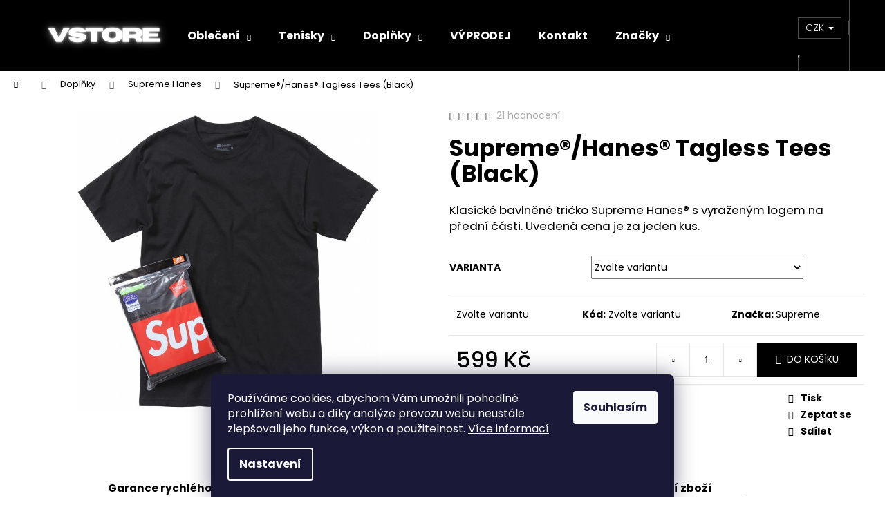

--- FILE ---
content_type: text/html; charset=utf-8
request_url: https://www.vstore.cz/supreme-hanes-tagless-tees--black/
body_size: 25509
content:
<!doctype html><html lang="cs" dir="ltr" class="header-background-dark external-fonts-loaded"><head><meta charset="utf-8" /><meta name="viewport" content="width=device-width,initial-scale=1" /><title>Supreme®/Hanes® Tagless Tees (Black) - VSTORE</title><link rel="preconnect" href="https://cdn.myshoptet.com" /><link rel="dns-prefetch" href="https://cdn.myshoptet.com" /><link rel="preload" href="https://cdn.myshoptet.com/prj/dist/master/cms/libs/jquery/jquery-1.11.3.min.js" as="script" /><link href="https://cdn.myshoptet.com/prj/dist/master/cms/templates/frontend_templates/shared/css/font-face/poppins.css" rel="stylesheet"><link href="https://cdn.myshoptet.com/prj/dist/master/shop/dist/font-shoptet-12.css.d637f40c301981789c16.css" rel="stylesheet"><script>
dataLayer = [];
dataLayer.push({'shoptet' : {
    "pageId": 712,
    "pageType": "productDetail",
    "currency": "CZK",
    "currencyInfo": {
        "decimalSeparator": ",",
        "exchangeRate": 1,
        "priceDecimalPlaces": 2,
        "symbol": "K\u010d",
        "symbolLeft": 0,
        "thousandSeparator": " "
    },
    "language": "cs",
    "projectId": 523895,
    "product": {
        "id": 133,
        "guid": "e3eed262-7cbe-11ed-95ac-ecf4bbd5fcf2",
        "hasVariants": true,
        "codes": [
            {
                "code": "133\/L"
            },
            {
                "code": "133\/M"
            },
            {
                "code": "133\/S"
            },
            {
                "code": "133\/XL"
            }
        ],
        "name": "Supreme\u00ae\/Hanes\u00ae Tagless Tees (Black)",
        "appendix": "",
        "weight": 0,
        "manufacturer": "Supreme",
        "manufacturerGuid": "1EF5334A54716B84A161DA0BA3DED3EE",
        "currentCategory": "Dopl\u0148ky | Supreme Hanes",
        "currentCategoryGuid": "399b0e81-1ed7-11ed-adb3-246e96436e9c",
        "defaultCategory": "Dopl\u0148ky | Supreme Hanes",
        "defaultCategoryGuid": "399b0e81-1ed7-11ed-adb3-246e96436e9c",
        "currency": "CZK",
        "priceWithVat": 599
    },
    "stocks": [
        {
            "id": "ext",
            "title": "Sklad",
            "isDeliveryPoint": 0,
            "visibleOnEshop": 1
        }
    ],
    "cartInfo": {
        "id": null,
        "freeShipping": false,
        "freeShippingFrom": 4999,
        "leftToFreeGift": {
            "formattedPrice": "0 K\u010d",
            "priceLeft": 0
        },
        "freeGift": false,
        "leftToFreeShipping": {
            "priceLeft": 4999,
            "dependOnRegion": 0,
            "formattedPrice": "4 999 K\u010d"
        },
        "discountCoupon": [],
        "getNoBillingShippingPrice": {
            "withoutVat": 0,
            "vat": 0,
            "withVat": 0
        },
        "cartItems": [],
        "taxMode": "ORDINARY"
    },
    "cart": [],
    "customer": {
        "priceRatio": 1,
        "priceListId": 1,
        "groupId": null,
        "registered": false,
        "mainAccount": false
    }
}});
dataLayer.push({'cookie_consent' : {
    "marketing": "denied",
    "analytics": "denied"
}});
document.addEventListener('DOMContentLoaded', function() {
    shoptet.consent.onAccept(function(agreements) {
        if (agreements.length == 0) {
            return;
        }
        dataLayer.push({
            'cookie_consent' : {
                'marketing' : (agreements.includes(shoptet.config.cookiesConsentOptPersonalisation)
                    ? 'granted' : 'denied'),
                'analytics': (agreements.includes(shoptet.config.cookiesConsentOptAnalytics)
                    ? 'granted' : 'denied')
            },
            'event': 'cookie_consent'
        });
    });
});
</script>
<meta property="og:type" content="website"><meta property="og:site_name" content="vstore.cz"><meta property="og:url" content="https://www.vstore.cz/supreme-hanes-tagless-tees--black/"><meta property="og:title" content="Supreme®/Hanes® Tagless Tees (Black) - VSTORE"><meta name="author" content="VSTORE"><meta name="web_author" content="Shoptet.cz"><meta name="dcterms.rightsHolder" content="www.vstore.cz"><meta name="robots" content="index,follow"><meta property="og:image" content="https://cdn.myshoptet.com/usr/www.vstore.cz/user/shop/big/133_202208253252632073fa4a129224283cf1f9ea10.jpg?639b90e1"><meta property="og:description" content="Supreme®/Hanes® Tagless Tees (Black). Klasické bavlněné tričko Supreme Hanes® s vyraženým logem na přední části. Uvedená cena je za jeden kus."><meta name="description" content="Supreme®/Hanes® Tagless Tees (Black). Klasické bavlněné tričko Supreme Hanes® s vyraženým logem na přední části. Uvedená cena je za jeden kus."><meta property="product:price:amount" content="599"><meta property="product:price:currency" content="CZK"><style>:root {--color-primary: #000000;--color-primary-h: 0;--color-primary-s: 0%;--color-primary-l: 0%;--color-primary-hover: #343434;--color-primary-hover-h: 0;--color-primary-hover-s: 0%;--color-primary-hover-l: 20%;--color-secondary: #000000;--color-secondary-h: 0;--color-secondary-s: 0%;--color-secondary-l: 0%;--color-secondary-hover: #343434;--color-secondary-hover-h: 0;--color-secondary-hover-s: 0%;--color-secondary-hover-l: 20%;--color-tertiary: #E2E2E2;--color-tertiary-h: 0;--color-tertiary-s: 0%;--color-tertiary-l: 89%;--color-tertiary-hover: #E2E2E2;--color-tertiary-hover-h: 0;--color-tertiary-hover-s: 0%;--color-tertiary-hover-l: 89%;--color-header-background: #000000;--template-font: "Poppins";--template-headings-font: "Poppins";--header-background-url: none;--cookies-notice-background: #1A1937;--cookies-notice-color: #F8FAFB;--cookies-notice-button-hover: #f5f5f5;--cookies-notice-link-hover: #27263f;--templates-update-management-preview-mode-content: "Náhled aktualizací šablony je aktivní pro váš prohlížeč."}</style>
    
    <link href="https://cdn.myshoptet.com/prj/dist/master/shop/dist/main-12.less.a712b24f4ee06168baf8.css" rel="stylesheet" />
                <link href="https://cdn.myshoptet.com/prj/dist/master/shop/dist/mobile-header-v1-12.less.b339935b08864b3ce9dc.css" rel="stylesheet" />
    
    <script>var shoptet = shoptet || {};</script>
    <script src="https://cdn.myshoptet.com/prj/dist/master/shop/dist/main-3g-header.js.05f199e7fd2450312de2.js"></script>
<!-- User include --><!-- service 1228(847) html code header -->
<link 
rel="stylesheet" 
href="https://cdn.myshoptet.com/usr/dmartini.myshoptet.com/user/documents/upload/dmartini/shop_rating/shop_rating.min.css?140"
data-author="Dominik Martini" 
data-author-web="dmartini.cz">
<!-- project html code header -->
<meta name="facebook-domain-verification" content="pc619xwk17at69q5h2d9k92nja7l6h" />
<!-- Tanganica pixel --><script>(function(w,d,s,l,i){w[l]=w[l]||[];w[l].push({'gtm.start':new Date().getTime(),event:'gtm.js'});var f=d.getElementsByTagName(s)[0],j=d.createElement(s),dl=l!='dataLayer'?'&l='+l:'';j.async=true;j.src='https://www.googletagmanager.com/gtm.js?id='+i+dl;f.parentNode.insertBefore(j,f);})(window,document,'script','dataLayer','GTM-TRS5RSN');</script><!-- End Tanganica pixel -->
<meta name="google-site-verification" content="bkQ_gO3WXPmB1f9g-UZ1KFsHd6jUZE4GelBX9b4JIxw" />
<!-- InteliMail tracking codes -->
<script>(function(w,d,s,l,i){w[l]=w[l]||[];w[l].push({'gtm.start':
new Date().getTime(),event:'gtm.js'});var f=d.getElementsByTagName(s)[0],
j=d.createElement(s),dl=l!='dataLayer'?'&l='+l:'';j.async=true;j.src=
'https://www.googletagmanager.com/gtm.js?id='+i+dl;f.parentNode.insertBefore(j,f);
})(window,document,'script','dataLayer','GTM-W75ZMZSH');</script>
<!-- End InteliMail tracking codes -->
<!-- Google tag (gtag.js) -->
<script async src="https://www.googletagmanager.com/gtag/js?id=AW-11328260941">
</script>
<script>
  window.dataLayer = window.dataLayer || [];
  function gtag(){dataLayer.push(arguments);}
  gtag('js', new Date());

  gtag('config', 'AW-11328260941');
</script>
<!-- Event snippet for Nákup conversion page -->
<script>
  gtag('event', 'conversion', {
      'send_to': 'AW-11328260941/_UMYCN-X5KoZEM2W3pkq',
      'transaction_id': ''
  });
</script>
<meta name="google-site-verification" content="-URVc-Go87XjqwBz62SfmBLdUQCnoPyFV9b15UyIbiQ" />
<!-- /User include --><link rel="shortcut icon" href="/favicon.ico" type="image/x-icon" /><link rel="canonical" href="https://www.vstore.cz/supreme-hanes-tagless-tees--black/" />    <script>
        var _hwq = _hwq || [];
        _hwq.push(['setKey', 'E66DA23AA623D7E2C48A39BD601B3251']);
        _hwq.push(['setTopPos', '0']);
        _hwq.push(['showWidget', '21']);
        (function() {
            var ho = document.createElement('script');
            ho.src = 'https://cz.im9.cz/direct/i/gjs.php?n=wdgt&sak=E66DA23AA623D7E2C48A39BD601B3251';
            var s = document.getElementsByTagName('script')[0]; s.parentNode.insertBefore(ho, s);
        })();
    </script>
    <!-- Global site tag (gtag.js) - Google Analytics -->
    <script async src="https://www.googletagmanager.com/gtag/js?id=G-1TELETVGKZ"></script>
    <script>
        
        window.dataLayer = window.dataLayer || [];
        function gtag(){dataLayer.push(arguments);}
        

                    console.debug('default consent data');

            gtag('consent', 'default', {"ad_storage":"denied","analytics_storage":"denied","ad_user_data":"denied","ad_personalization":"denied","wait_for_update":500});
            dataLayer.push({
                'event': 'default_consent'
            });
        
        gtag('js', new Date());

        
                gtag('config', 'G-1TELETVGKZ', {"groups":"GA4","send_page_view":false,"content_group":"productDetail","currency":"CZK","page_language":"cs"});
        
        
        
        
        
        
                    gtag('event', 'page_view', {"send_to":"GA4","page_language":"cs","content_group":"productDetail","currency":"CZK"});
        
                gtag('set', 'currency', 'CZK');

        gtag('event', 'view_item', {
            "send_to": "UA",
            "items": [
                {
                    "id": "133\/L",
                    "name": "Supreme\u00ae\/Hanes\u00ae Tagless Tees (Black)",
                    "category": "Dopl\u0148ky \/ Supreme Hanes",
                                        "brand": "Supreme",
                                                            "variant": "Velikost: L",
                                        "price": 599
                }
            ]
        });
        
        
        
        
        
                    gtag('event', 'view_item', {"send_to":"GA4","page_language":"cs","content_group":"productDetail","value":495.04000000000002,"currency":"CZK","items":[{"item_id":"133\/L","item_name":"Supreme\u00ae\/Hanes\u00ae Tagless Tees (Black)","item_brand":"Supreme","item_category":"Dopl\u0148ky","item_category2":"Supreme Hanes","item_variant":"133\/L~Velikost: L","price":495.04000000000002,"quantity":1,"index":0}]});
        
        
        
        
        
        
        
        document.addEventListener('DOMContentLoaded', function() {
            if (typeof shoptet.tracking !== 'undefined') {
                for (var id in shoptet.tracking.bannersList) {
                    gtag('event', 'view_promotion', {
                        "send_to": "UA",
                        "promotions": [
                            {
                                "id": shoptet.tracking.bannersList[id].id,
                                "name": shoptet.tracking.bannersList[id].name,
                                "position": shoptet.tracking.bannersList[id].position
                            }
                        ]
                    });
                }
            }

            shoptet.consent.onAccept(function(agreements) {
                if (agreements.length !== 0) {
                    console.debug('gtag consent accept');
                    var gtagConsentPayload =  {
                        'ad_storage': agreements.includes(shoptet.config.cookiesConsentOptPersonalisation)
                            ? 'granted' : 'denied',
                        'analytics_storage': agreements.includes(shoptet.config.cookiesConsentOptAnalytics)
                            ? 'granted' : 'denied',
                                                                                                'ad_user_data': agreements.includes(shoptet.config.cookiesConsentOptPersonalisation)
                            ? 'granted' : 'denied',
                        'ad_personalization': agreements.includes(shoptet.config.cookiesConsentOptPersonalisation)
                            ? 'granted' : 'denied',
                        };
                    console.debug('update consent data', gtagConsentPayload);
                    gtag('consent', 'update', gtagConsentPayload);
                    dataLayer.push(
                        { 'event': 'update_consent' }
                    );
                }
            });
        });
    </script>
<script>
    (function(t, r, a, c, k, i, n, g) { t['ROIDataObject'] = k;
    t[k]=t[k]||function(){ (t[k].q=t[k].q||[]).push(arguments) },t[k].c=i;n=r.createElement(a),
    g=r.getElementsByTagName(a)[0];n.async=1;n.src=c;g.parentNode.insertBefore(n,g)
    })(window, document, 'script', '//www.heureka.cz/ocm/sdk.js?source=shoptet&version=2&page=product_detail', 'heureka', 'cz');

    heureka('set_user_consent', 0);
</script>
</head><body class="desktop id-712 in-supreme-hanes template-12 type-product type-detail one-column-body columns-mobile-2 columns-4 ums_forms_redesign--off ums_a11y_category_page--on ums_discussion_rating_forms--off ums_flags_display_unification--on ums_a11y_login--on mobile-header-version-1"><noscript>
    <style>
        #header {
            padding-top: 0;
            position: relative !important;
            top: 0;
        }
        .header-navigation {
            position: relative !important;
        }
        .overall-wrapper {
            margin: 0 !important;
        }
        body:not(.ready) {
            visibility: visible !important;
        }
    </style>
    <div class="no-javascript">
        <div class="no-javascript__title">Musíte změnit nastavení vašeho prohlížeče</div>
        <div class="no-javascript__text">Podívejte se na: <a href="https://www.google.com/support/bin/answer.py?answer=23852">Jak povolit JavaScript ve vašem prohlížeči</a>.</div>
        <div class="no-javascript__text">Pokud používáte software na blokování reklam, může být nutné povolit JavaScript z této stránky.</div>
        <div class="no-javascript__text">Děkujeme.</div>
    </div>
</noscript>

        <div id="fb-root"></div>
        <script>
            window.fbAsyncInit = function() {
                FB.init({
//                    appId            : 'your-app-id',
                    autoLogAppEvents : true,
                    xfbml            : true,
                    version          : 'v19.0'
                });
            };
        </script>
        <script async defer crossorigin="anonymous" src="https://connect.facebook.net/cs_CZ/sdk.js"></script>    <div class="siteCookies siteCookies--bottom siteCookies--dark js-siteCookies" role="dialog" data-testid="cookiesPopup" data-nosnippet>
        <div class="siteCookies__form">
            <div class="siteCookies__content">
                <div class="siteCookies__text">
                    Používáme cookies, abychom Vám umožnili pohodlné prohlížení webu a díky analýze provozu webu neustále zlepšovali jeho funkce, výkon a použitelnost. <a href="/podminky-ochrany-osobnich-udaju/" target="_blank" rel="noopener noreferrer">Více informací</a>
                </div>
                <p class="siteCookies__links">
                    <button class="siteCookies__link js-cookies-settings" aria-label="Nastavení cookies" data-testid="cookiesSettings">Nastavení</button>
                </p>
            </div>
            <div class="siteCookies__buttonWrap">
                                <button class="siteCookies__button js-cookiesConsentSubmit" value="all" aria-label="Přijmout cookies" data-testid="buttonCookiesAccept">Souhlasím</button>
            </div>
        </div>
        <script>
            document.addEventListener("DOMContentLoaded", () => {
                const siteCookies = document.querySelector('.js-siteCookies');
                document.addEventListener("scroll", shoptet.common.throttle(() => {
                    const st = document.documentElement.scrollTop;
                    if (st > 1) {
                        siteCookies.classList.add('siteCookies--scrolled');
                    } else {
                        siteCookies.classList.remove('siteCookies--scrolled');
                    }
                }, 100));
            });
        </script>
    </div>
<a href="#content" class="skip-link sr-only">Přejít na obsah</a><div class="overall-wrapper">
    <div class="user-action">
                        <dialog id="login" class="dialog dialog--modal dialog--fullscreen js-dialog--modal" aria-labelledby="loginHeading">
        <div class="dialog__close dialog__close--arrow">
                        <button type="button" class="btn toggle-window-arr" data-dialog-close data-testid="backToShop">Zpět <span>do obchodu</span></button>
            </div>
        <div class="dialog__wrapper">
            <div class="dialog__content dialog__content--form">
                <div class="dialog__header">
                    <h2 id="loginHeading" class="dialog__heading dialog__heading--login">Přihlášení k vašemu účtu</h2>
                </div>
                <div id="customerLogin" class="dialog__body">
                    <form action="/action/Customer/Login/" method="post" id="formLoginIncluded" class="csrf-enabled formLogin" data-testid="formLogin"><input type="hidden" name="referer" value="" /><div class="form-group"><div class="input-wrapper email js-validated-element-wrapper no-label"><input type="email" name="email" class="form-control" autofocus placeholder="E-mailová adresa (např. jan@novak.cz)" data-testid="inputEmail" autocomplete="email" required /></div></div><div class="form-group"><div class="input-wrapper password js-validated-element-wrapper no-label"><input type="password" name="password" class="form-control" placeholder="Heslo" data-testid="inputPassword" autocomplete="current-password" required /><span class="no-display">Nemůžete vyplnit toto pole</span><input type="text" name="surname" value="" class="no-display" /></div></div><div class="form-group"><div class="login-wrapper"><button type="submit" class="btn btn-secondary btn-text btn-login" data-testid="buttonSubmit">Přihlásit se</button><div class="password-helper"><a href="/registrace/" data-testid="signup" rel="nofollow">Nová registrace</a><a href="/klient/zapomenute-heslo/" rel="nofollow">Zapomenuté heslo</a></div></div></div></form>
                </div>
            </div>
        </div>
    </dialog>
            </div>
<header id="header"><div class="container navigation-wrapper"><div class="site-name"><a href="/" data-testid="linkWebsiteLogo"><img src="https://cdn.myshoptet.com/usr/www.vstore.cz/user/logos/logo_svitici-1.png" alt="VSTORE" fetchpriority="low" /></a></div><nav id="navigation" aria-label="Hlavní menu" data-collapsible="true"><div class="navigation-in menu"><ul class="menu-level-1" role="menubar" data-testid="headerMenuItems"><li class="menu-item-673 ext" role="none"><a href="/obleceni/" data-testid="headerMenuItem" role="menuitem" aria-haspopup="true" aria-expanded="false"><b>Oblečení</b><span class="submenu-arrow"></span></a><ul class="menu-level-2" aria-label="Oblečení" tabindex="-1" role="menu"><li class="menu-item-772" role="none"><a href="/supreme/" data-image="https://cdn.myshoptet.com/usr/www.vstore.cz/user/categories/thumb/kategorie_supreme_logo_kreslic___pl__tno_1-2.png" data-testid="headerMenuItem" role="menuitem"><span>Supreme</span></a>
                        </li><li class="menu-item-775" role="none"><a href="/trapstar/" data-image="https://cdn.myshoptet.com/usr/www.vstore.cz/user/categories/thumb/set-in-ironwood-m-2.png" data-testid="headerMenuItem" role="menuitem"><span>Trapstar</span></a>
                        </li><li class="menu-item-778" role="none"><a href="/palace-skateboards/" data-image="https://cdn.myshoptet.com/usr/www.vstore.cz/user/categories/thumb/kategorie_palace_kreslic___pl__tno_1-2.png" data-testid="headerMenuItem" role="menuitem"><span>Palace Skateboards</span></a>
                        </li><li class="menu-item-784" role="none"><a href="/stussy/" data-image="https://cdn.myshoptet.com/usr/www.vstore.cz/user/categories/thumb/kategorie_stussy-2.png" data-testid="headerMenuItem" role="menuitem"><span>Stüssy</span></a>
                        </li><li class="menu-item-802" role="none"><a href="/pleasures/" data-image="https://cdn.myshoptet.com/usr/www.vstore.cz/user/categories/thumb/kategorie_pleasures_kreslic___pl__tno_1-2.png" data-testid="headerMenuItem" role="menuitem"><span>Pleasures</span></a>
                        </li></ul></li>
<li class="menu-item-1051 ext" role="none"><a href="/tenisky/" data-testid="headerMenuItem" role="menuitem" aria-haspopup="true" aria-expanded="false"><b>Tenisky</b><span class="submenu-arrow"></span></a><ul class="menu-level-2" aria-label="Tenisky" tabindex="-1" role="menu"><li class="menu-item-1084" role="none"><a href="/air-jordan/" data-image="https://cdn.myshoptet.com/usr/www.vstore.cz/user/categories/thumb/snkr_gllr_miniatury-05.png" data-testid="headerMenuItem" role="menuitem"><span>Air Jordan</span></a>
                        </li><li class="menu-item-1078" role="none"><a href="/nike-2/" data-image="https://cdn.myshoptet.com/usr/www.vstore.cz/user/categories/thumb/snkr_gllr_miniatury-08.png" data-testid="headerMenuItem" role="menuitem"><span>Nike</span></a>
                        </li><li class="menu-item-1096" role="none"><a href="/jine-znacky/" data-image="https://cdn.myshoptet.com/usr/www.vstore.cz/user/categories/thumb/kategorie_dals__i___znac__ky-18.png" data-testid="headerMenuItem" role="menuitem"><span>Jiné značky</span></a>
                        </li></ul></li>
<li class="menu-item-674 ext" role="none"><a href="/doplnky/" data-testid="headerMenuItem" role="menuitem" aria-haspopup="true" aria-expanded="false"><b>Doplňky</b><span class="submenu-arrow"></span></a><ul class="menu-level-2" aria-label="Doplňky" tabindex="-1" role="menu"><li class="menu-item-712 active" role="none"><a href="/supreme-hanes/" data-image="https://cdn.myshoptet.com/usr/www.vstore.cz/user/categories/thumb/20220825250f6c3f5f85464fbaa19683f25fe9be_sqr.jpg" data-testid="headerMenuItem" role="menuitem"><span>Supreme Hanes</span></a>
                        </li><li class="menu-item-715" role="none"><a href="/supreme-batohy-a-tasky/" data-image="https://cdn.myshoptet.com/usr/www.vstore.cz/user/categories/thumb/8a04f8e0cd514813a1a6f4c3b601abb0_sqr.jpg" data-testid="headerMenuItem" role="menuitem"><span>Batohy a tašky</span></a>
                        </li><li class="menu-item-733" role="none"><a href="/doplnky-ostatni/" data-image="https://cdn.myshoptet.com/usr/www.vstore.cz/user/categories/thumb/202208253b7921639f9a41248d1ec46244c1a618_sqr.jpg" data-testid="headerMenuItem" role="menuitem"><span>Ostatní</span></a>
                        </li><li class="menu-item-834" role="none"><a href="/stussy-trenky-2/" data-image="https://cdn.myshoptet.com/usr/www.vstore.cz/user/categories/thumb/ba336a6c-5bd0-4a25-8030-c45be1dcd218.png" data-testid="headerMenuItem" role="menuitem"><span>Stüssy trenky</span></a>
                        </li><li class="menu-item-891" role="none"><a href="/stussy-ponozky/" data-image="https://cdn.myshoptet.com/usr/www.vstore.cz/user/categories/thumb/29a39fa9-5577-4ea8-81e3-8af10054706e.png" data-testid="headerMenuItem" role="menuitem"><span>Stüssy ponožky</span></a>
                        </li></ul></li>
<li class="menu-item-1140" role="none"><a href="/vyprodej/" data-testid="headerMenuItem" role="menuitem" aria-expanded="false"><b>VÝPRODEJ</b></a></li>
<li class="menu-item-29" role="none"><a href="/kontakt/" data-testid="headerMenuItem" role="menuitem" aria-expanded="false"><b>Kontakt</b></a></li>
<li class="ext" id="nav-manufacturers" role="none"><a href="https://www.vstore.cz/znacka/" data-testid="brandsText" role="menuitem"><b>Značky</b><span class="submenu-arrow"></span></a><ul class="menu-level-2" role="menu"><li role="none"><a href="/znacka/palace/" data-testid="brandName" role="menuitem"><span>Palace Skateboards</span></a></li><li role="none"><a href="/znacka/pleasures/" data-testid="brandName" role="menuitem"><span>Pleasures</span></a></li><li role="none"><a href="/znacka/stussy/" data-testid="brandName" role="menuitem"><span>Stüssy</span></a></li><li role="none"><a href="/znacka/supreme/" data-testid="brandName" role="menuitem"><span>Supreme</span></a></li><li role="none"><a href="/znacka/trapstar/" data-testid="brandName" role="menuitem"><span>Trapstar</span></a></li></ul>
</li></ul>
    <ul class="navigationActions" role="menu">
                    <li class="ext" role="none">
                <a href="#">
                                            <span>
                            <span>Měna</span>
                            <span>(CZK)</span>
                        </span>
                                        <span class="submenu-arrow"></span>
                </a>
                <ul class="navigationActions__submenu menu-level-2" role="menu">
                    <li role="none">
                                                    <ul role="menu">
                                                                    <li class="navigationActions__submenu__item navigationActions__submenu__item--active" role="none">
                                        <a href="/action/Currency/changeCurrency/?currencyCode=CZK" rel="nofollow" role="menuitem">CZK</a>
                                    </li>
                                                                    <li class="navigationActions__submenu__item" role="none">
                                        <a href="/action/Currency/changeCurrency/?currencyCode=EUR" rel="nofollow" role="menuitem">EUR</a>
                                    </li>
                                                            </ul>
                                                                    </li>
                </ul>
            </li>
                            <li role="none">
                                    <a href="/login/?backTo=%2Fsupreme-hanes-tagless-tees--black%2F" rel="nofollow" data-testid="signin" role="menuitem"><span>Přihlášení</span></a>
                            </li>
                        </ul>
</div><span class="navigation-close"></span></nav><div class="menu-helper" data-testid="hamburgerMenu"><span>Více</span></div>

    <div class="navigation-buttons">
            <div class="dropdown">
        <span>Ceny v:</span>
        <button id="topNavigationDropdown" type="button" data-toggle="dropdown" aria-haspopup="true" aria-expanded="false">
            CZK
            <span class="caret"></span>
        </button>
        <ul class="dropdown-menu" aria-labelledby="topNavigationDropdown"><li><a href="/action/Currency/changeCurrency/?currencyCode=CZK" rel="nofollow">CZK</a></li><li><a href="/action/Currency/changeCurrency/?currencyCode=EUR" rel="nofollow">EUR</a></li></ul>
    </div>
        <a href="#" class="toggle-window" data-target="search" data-testid="linkSearchIcon"><span class="sr-only">Hledat</span></a>
                    
        <button class="top-nav-button top-nav-button-login" type="button" data-dialog-id="login" aria-haspopup="dialog" aria-controls="login" data-testid="signin">
            <span class="sr-only">Přihlášení</span>
        </button>
                    <a href="/kosik/" class="toggle-window cart-count" data-target="cart" data-testid="headerCart" rel="nofollow" aria-haspopup="dialog" aria-expanded="false" aria-controls="cart-widget"><span class="sr-only">Nákupní košík</span></a>
        <a href="#" class="toggle-window" data-target="navigation" data-testid="hamburgerMenu"><span class="sr-only">Menu</span></a>
    </div>

</div></header><!-- / header -->


<div id="content-wrapper" class="container_resetted content-wrapper">
    
                                <div class="breadcrumbs navigation-home-icon-wrapper" itemscope itemtype="https://schema.org/BreadcrumbList">
                                                                            <span id="navigation-first" data-basetitle="VSTORE" itemprop="itemListElement" itemscope itemtype="https://schema.org/ListItem">
                <a href="/" itemprop="item" class="navigation-home-icon"><span class="sr-only" itemprop="name">Domů</span></a>
                <span class="navigation-bullet">/</span>
                <meta itemprop="position" content="1" />
            </span>
                                <span id="navigation-1" itemprop="itemListElement" itemscope itemtype="https://schema.org/ListItem">
                <a href="/doplnky/" itemprop="item" data-testid="breadcrumbsSecondLevel"><span itemprop="name">Doplňky</span></a>
                <span class="navigation-bullet">/</span>
                <meta itemprop="position" content="2" />
            </span>
                                <span id="navigation-2" itemprop="itemListElement" itemscope itemtype="https://schema.org/ListItem">
                <a href="/supreme-hanes/" itemprop="item" data-testid="breadcrumbsSecondLevel"><span itemprop="name">Supreme Hanes</span></a>
                <span class="navigation-bullet">/</span>
                <meta itemprop="position" content="3" />
            </span>
                                            <span id="navigation-3" itemprop="itemListElement" itemscope itemtype="https://schema.org/ListItem" data-testid="breadcrumbsLastLevel">
                <meta itemprop="item" content="https://www.vstore.cz/supreme-hanes-tagless-tees--black/" />
                <meta itemprop="position" content="4" />
                <span itemprop="name" data-title="Supreme®/Hanes® Tagless Tees (Black)">Supreme®/Hanes® Tagless Tees (Black) <span class="appendix"></span></span>
            </span>
            </div>
            
    <div class="content-wrapper-in">
                <main id="content" class="content wide">
                                                                                                                                                                            
<div class="p-detail" itemscope itemtype="https://schema.org/Product">

    
    <meta itemprop="name" content="Supreme®/Hanes® Tagless Tees (Black)" />
    <meta itemprop="category" content="Úvodní stránka &gt; Doplňky &gt; Supreme Hanes &gt; Supreme®/Hanes® Tagless Tees (Black)" />
    <meta itemprop="url" content="https://www.vstore.cz/supreme-hanes-tagless-tees--black/" />
    <meta itemprop="image" content="https://cdn.myshoptet.com/usr/www.vstore.cz/user/shop/big/133_202208253252632073fa4a129224283cf1f9ea10.jpg?639b90e1" />
            <meta itemprop="description" content="Klasické bavlněné tričko Supreme Hanes® s vyraženým logem na přední části. Uvedená cena je za jeden kus." />
                <span class="js-hidden" itemprop="manufacturer" itemscope itemtype="https://schema.org/Organization">
            <meta itemprop="name" content="Supreme" />
        </span>
        <span class="js-hidden" itemprop="brand" itemscope itemtype="https://schema.org/Brand">
            <meta itemprop="name" content="Supreme" />
        </span>
                                                                                                    
        <div class="p-detail-inner">

        <div class="p-data-wrapper">
            <div class="p-detail-inner-header">
                            <div class="stars-wrapper">
            
<span class="stars star-list">
                                                <a class="star star-on show-tooltip show-ratings" title="    Hodnocení:
            4.6/5
    "
                   href="#ratingTab" data-toggle="tab" data-external="1" data-force-scroll="1"></a>
                    
                                                <a class="star star-on show-tooltip show-ratings" title="    Hodnocení:
            4.6/5
    "
                   href="#ratingTab" data-toggle="tab" data-external="1" data-force-scroll="1"></a>
                    
                                                <a class="star star-on show-tooltip show-ratings" title="    Hodnocení:
            4.6/5
    "
                   href="#ratingTab" data-toggle="tab" data-external="1" data-force-scroll="1"></a>
                    
                                                <a class="star star-on show-tooltip show-ratings" title="    Hodnocení:
            4.6/5
    "
                   href="#ratingTab" data-toggle="tab" data-external="1" data-force-scroll="1"></a>
                    
                                                <a class="star star-half show-tooltip show-ratings" title="    Hodnocení:
            4.6/5
    "
                   href="#ratingTab" data-toggle="tab" data-external="1" data-force-scroll="1"></a>
                    
    </span>
            <a class="stars-label" href="#ratingTab" data-toggle="tab" data-external="1" data-force-scroll="1">
                                21 hodnocení
                    </a>
        </div>
                    <h1>
                      Supreme®/Hanes® Tagless Tees (Black)                </h1>
            </div>

                            <div class="p-short-description" data-testid="productCardShortDescr">
                    <p>Klasické bavlněné tričko Supreme Hanes® s vyraženým logem na přední části. Uvedená cena je za jeden kus.</p>
                </div>
            

            <form action="/action/Cart/addCartItem/" method="post" id="product-detail-form" class="pr-action csrf-enabled" data-testid="formProduct">
                <meta itemprop="productID" content="133" /><meta itemprop="identifier" content="e3eed262-7cbe-11ed-95ac-ecf4bbd5fcf2" /><span itemprop="aggregateRating" itemscope itemtype="https://schema.org/AggregateRating"><meta itemprop="bestRating" content="5" /><meta itemprop="worstRating" content="1" /><meta itemprop="ratingValue" content="4.6" /><meta itemprop="ratingCount" content="21" /></span><span itemprop="offers" itemscope itemtype="https://schema.org/Offer"><meta itemprop="sku" content="133/S" /><link itemprop="availability" href="https://schema.org/OutOfStock" /><meta itemprop="url" content="https://www.vstore.cz/supreme-hanes-tagless-tees--black/" /><meta itemprop="price" content="599.00" /><meta itemprop="priceCurrency" content="CZK" /><link itemprop="itemCondition" href="https://schema.org/NewCondition" /></span><span itemprop="offers" itemscope itemtype="https://schema.org/Offer"><meta itemprop="sku" content="133/M" /><link itemprop="availability" href="https://schema.org/InStock" /><meta itemprop="url" content="https://www.vstore.cz/supreme-hanes-tagless-tees--black/" /><meta itemprop="price" content="599.00" /><meta itemprop="priceCurrency" content="CZK" /><link itemprop="itemCondition" href="https://schema.org/NewCondition" /></span><span itemprop="offers" itemscope itemtype="https://schema.org/Offer"><meta itemprop="sku" content="133/L" /><link itemprop="availability" href="https://schema.org/OutOfStock" /><meta itemprop="url" content="https://www.vstore.cz/supreme-hanes-tagless-tees--black/" /><meta itemprop="price" content="599.00" /><meta itemprop="priceCurrency" content="CZK" /><link itemprop="itemCondition" href="https://schema.org/NewCondition" /></span><span itemprop="offers" itemscope itemtype="https://schema.org/Offer"><meta itemprop="sku" content="133/XL" /><link itemprop="availability" href="https://schema.org/OutOfStock" /><meta itemprop="url" content="https://www.vstore.cz/supreme-hanes-tagless-tees--black/" /><meta itemprop="price" content="599.00" /><meta itemprop="priceCurrency" content="CZK" /><link itemprop="itemCondition" href="https://schema.org/NewCondition" /></span><input type="hidden" name="productId" value="133" /><input type="hidden" name="priceId" value="256" /><input type="hidden" name="language" value="cs" />

                <div class="p-variants-block">
                                    <table class="detail-parameters">
                        <tbody>
                                                    <tr class="variant-list variant-not-chosen-anchor">
                                <th>
                                    Varianta                                </th>
                                <td>
                                    <div id="simple-variants" class="clearfix">
                                                                                    <select name="priceId" class="form-control" id="simple-variants-select" data-testid="selectVariant"><option value="" data-disable-button="1" data-disable-reason="Zvolte variantu" data-index="0"data-codeid="256">Zvolte variantu</option><option value="1141" data-index="1"data-disable-button="1" data-disable-reason="Tato varianta není dostupná a není možné ji objednat."data-min="1"data-max="9999"data-decimals="0"data-codeid="1141"data-stock="-2"data-customerprice="599"data-haspromotion="">Velikost: S&nbsp;- Vyprodáno&nbsp; (599 Kč)</option><option value="688" data-index="2"data-min="1"data-max="9999"data-decimals="0"data-codeid="688"data-stock="-1"data-customerprice="599"data-haspromotion=""data-quantity-discount-disabled="true">Velikost: M&nbsp;- Skladem&nbsp; (599 Kč)</option><option value="256" data-index="3"data-disable-button="1" data-disable-reason="Tato varianta není dostupná a není možné ji objednat."data-min="1"data-max="9999"data-decimals="0"data-codeid="256"data-stock="-2"data-customerprice="599"data-haspromotion=""data-quantity-discount-disabled="true">Velikost: L&nbsp;- Vyprodáno&nbsp; (599 Kč)</option><option value="2286" data-index="4"data-disable-button="1" data-disable-reason="Tato varianta není dostupná a není možné ji objednat."data-min="1"data-max="9999"data-decimals="0"data-codeid="2286"data-stock="-2"data-customerprice="599"data-haspromotion="">Velikost: XL&nbsp;- Vyprodáno&nbsp; (599 Kč)</option></select>
                                                                            </div>
                                </td>
                            </tr>
                        
                        
                                                                                                </tbody>
                    </table>
                            </div>



            <div class="p-basic-info-block">
                <div class="block">
                                                            

                                                <span class="choose-variant
 no-display 1">
                <span class="availability-label" style="color: #cb0000">
                                            Vyprodáno
                                    </span>
                            </span>
                                            <span class="choose-variant
 no-display 2">
                <span class="availability-label" style="color: #009901">
                                            Skladem
                                    </span>
                            </span>
                                            <span class="choose-variant
 no-display 3">
                <span class="availability-label" style="color: #cb0000">
                                            Vyprodáno
                                    </span>
                            </span>
                                            <span class="choose-variant
 no-display 4">
                <span class="availability-label" style="color: #cb0000">
                                            Vyprodáno
                                    </span>
                            </span>
                <span class="choose-variant default-variant">
            <span class="availability-label">
                Zvolte variantu            </span>
        </span>
                                    </div>
                <div class="block">
                                            <span class="p-code">
        <span class="p-code-label">Kód:</span>
                                                        <span class="choose-variant
 no-display 1">
                    133/S
                </span>
                                    <span class="choose-variant
 no-display 2">
                    133/M
                </span>
                                    <span class="choose-variant
 no-display 3">
                    133/L
                </span>
                                    <span class="choose-variant
 no-display 4">
                    133/XL
                </span>
                                <span class="choose-variant default-variant">Zvolte variantu</span>
                        </span>
                </div>
                <div class="block">
                                                                <span class="p-manufacturer-label">Značka: </span> <a href="/znacka/supreme/" data-testid="productCardBrandName">Supreme</a>
                                    </div>
            </div>

                                        
            <div class="p-to-cart-block">
                            <div class="p-final-price-wrapper">
                                                            <strong class="price-final" data-testid="productCardPrice">
                        <span class="price-final-holder">
                    599 Kč
    

            </span>
            </strong>
                                            <span class="price-measure">
                    
                        </span>
                    
                </div>
                            <div class="p-add-to-cart-wrapper">
                                <div class="add-to-cart" data-testid="divAddToCart">
                
<span class="quantity">
    <span
        class="increase-tooltip js-increase-tooltip"
        data-trigger="manual"
        data-container="body"
        data-original-title="Není možné zakoupit více než 9999 ks."
        aria-hidden="true"
        role="tooltip"
        data-testid="tooltip">
    </span>

    <span
        class="decrease-tooltip js-decrease-tooltip"
        data-trigger="manual"
        data-container="body"
        data-original-title="Minimální množství, které lze zakoupit, je 1 ks."
        aria-hidden="true"
        role="tooltip"
        data-testid="tooltip">
    </span>
    <label>
        <input
            type="number"
            name="amount"
            value="1"
            class="amount"
            autocomplete="off"
            data-decimals="0"
                        step="1"
            min="1"
            max="9999"
            aria-label="Množství"
            data-testid="cartAmount"/>
    </label>

    <button
        class="increase"
        type="button"
        aria-label="Zvýšit množství o 1"
        data-testid="increase">
            <span class="increase__sign">&plus;</span>
    </button>

    <button
        class="decrease"
        type="button"
        aria-label="Snížit množství o 1"
        data-testid="decrease">
            <span class="decrease__sign">&minus;</span>
    </button>
</span>
                    
                <button type="submit" class="btn btn-conversion add-to-cart-button" data-testid="buttonAddToCart" aria-label="Do košíku Supreme®/Hanes® Tagless Tees (Black)">Do košíku</button>
            
            </div>
                            </div>
            </div>


            </form>

            
            

            <div class="p-param-block">
                <div class="detail-parameters-wrapper">
                    <table class="detail-parameters second">
                        <tr>
    <th>
        <span class="row-header-label">
            Kategorie<span class="row-header-label-colon">:</span>
        </span>
    </th>
    <td>
        <a href="/supreme-hanes/">Supreme Hanes</a>    </td>
</tr>
                    </table>
                </div>
                <div class="social-buttons-wrapper">
                    <div class="link-icons" data-testid="productDetailActionIcons">
    <a href="#" class="link-icon print" title="Tisknout produkt"><span>Tisk</span></a>
    <a href="/supreme-hanes-tagless-tees--black:dotaz/" class="link-icon chat" title="Mluvit s prodejcem" rel="nofollow"><span>Zeptat se</span></a>
                <a href="#" class="link-icon share js-share-buttons-trigger" title="Sdílet produkt"><span>Sdílet</span></a>
    </div>
                        <div class="social-buttons no-display">
                    <div class="twitter">
                <script>
        window.twttr = (function(d, s, id) {
            var js, fjs = d.getElementsByTagName(s)[0],
                t = window.twttr || {};
            if (d.getElementById(id)) return t;
            js = d.createElement(s);
            js.id = id;
            js.src = "https://platform.twitter.com/widgets.js";
            fjs.parentNode.insertBefore(js, fjs);
            t._e = [];
            t.ready = function(f) {
                t._e.push(f);
            };
            return t;
        }(document, "script", "twitter-wjs"));
        </script>

<a
    href="https://twitter.com/share"
    class="twitter-share-button"
        data-lang="cs"
    data-url="https://www.vstore.cz/supreme-hanes-tagless-tees--black/"
>Tweet</a>

            </div>
                    <div class="facebook">
                <div
            data-layout="button_count"
        class="fb-like"
        data-action="like"
        data-show-faces="false"
        data-share="false"
                        data-width="285"
        data-height="26"
    >
</div>

            </div>
                                <div class="close-wrapper">
        <a href="#" class="close-after js-share-buttons-trigger" title="Sdílet produkt">Zavřít</a>
    </div>

            </div>
                </div>
            </div>


                                </div>

        <div class="p-image-wrapper">
            
            <div class="p-image" style="" data-testid="mainImage">
                

<a href="https://cdn.myshoptet.com/usr/www.vstore.cz/user/shop/big/133_202208253252632073fa4a129224283cf1f9ea10.jpg?639b90e1" class="p-main-image cbox"><img src="https://cdn.myshoptet.com/usr/www.vstore.cz/user/shop/big/133_202208253252632073fa4a129224283cf1f9ea10.jpg?639b90e1" alt="202208253252632073fa4a129224283cf1f9ea10" width="1024" height="768"  fetchpriority="high" />
</a>                


                

    

            </div>
            <div class="row">
                            </div>

        </div>
    </div>

    <div class="container container--bannersBenefit">
                                <div class="benefitBanner position--benefitProduct">
                                    <div class="benefitBanner__item"><div class="benefitBanner__picture"><img src="data:image/svg+xml,%3Csvg%20width%3D%22727%22%20height%3D%22728%22%20xmlns%3D%22http%3A%2F%2Fwww.w3.org%2F2000%2Fsvg%22%3E%3C%2Fsvg%3E" data-src="https://cdn.myshoptet.com/usr/www.vstore.cz/user/banners/clipboard06.jpg?62e02466" class="benefitBanner__img" alt="DORUČENÍ" fetchpriority="low" width="727" height="728"></div><div class="benefitBanner__content"><strong class="benefitBanner__title">Garance rychlého doručení</strong><div class="benefitBanner__data">zboží skladem ihned odesíláme</div></div></div>
                                                <div class="benefitBanner__item"><div class="benefitBanner__picture"><img src="data:image/svg+xml,%3Csvg%20width%3D%22725%22%20height%3D%22725%22%20xmlns%3D%22http%3A%2F%2Fwww.w3.org%2F2000%2Fsvg%22%3E%3C%2Fsvg%3E" data-src="https://cdn.myshoptet.com/usr/www.vstore.cz/user/banners/clipboard08d.jpg?62e024b6" class="benefitBanner__img" alt="Limitované kousky" fetchpriority="low" width="725" height="725"></div><div class="benefitBanner__content"><strong class="benefitBanner__title">Limitované kousky</strong><div class="benefitBanner__data">právě u nás</div></div></div>
                                                <div class="benefitBanner__item"><div class="benefitBanner__picture"><img src="data:image/svg+xml,%3Csvg%20width%3D%22727%22%20height%3D%22719%22%20xmlns%3D%22http%3A%2F%2Fwww.w3.org%2F2000%2Fsvg%22%3E%3C%2Fsvg%3E" data-src="https://cdn.myshoptet.com/usr/www.vstore.cz/user/banners/clipboard04.jpg?62e02408" class="benefitBanner__img" alt="Vrácení zboží" fetchpriority="low" width="727" height="719"></div><div class="benefitBanner__content"><strong class="benefitBanner__title">Vrácení zboží</strong><div class="benefitBanner__data">vrácení zboží do 14 dnů</div></div></div>
                        </div>
    </div>

        



        
    <div class="shp-tabs-wrapper p-detail-tabs-wrapper">
        <div class="row">
            <div class="col-sm-12 shp-tabs-row responsive-nav">
                <div class="shp-tabs-holder">
    <ul id="p-detail-tabs" class="shp-tabs p-detail-tabs visible-links" role="tablist">
                            <li class="shp-tab active" data-testid="tabDescription">
                <a href="#description" class="shp-tab-link" role="tab" data-toggle="tab">Popis</a>
            </li>
                                                                                                                 <li class="shp-tab" data-testid="tabRating">
                <a href="#ratingTab" class="shp-tab-link" role="tab" data-toggle="tab">Hodnocení (21)</a>
            </li>
                                        <li class="shp-tab" data-testid="tabDiscussion">
                                <a href="#productDiscussion" class="shp-tab-link" role="tab" data-toggle="tab">Diskuze</a>
            </li>
                                        <li class="shp-tab" data-testid="tabBrand">
                <a href="#manufacturerDescription" class="shp-tab-link" role="tab" data-toggle="tab">Značka<span class="tab-manufacturer-name" data-testid="productCardBrandName"> Supreme</span></a>
            </li>
                                </ul>
</div>
            </div>
            <div class="col-sm-12 ">
                <div id="tab-content" class="tab-content">
                                                                                                            <div id="description" class="tab-pane fade in active" role="tabpanel">
        <div class="description-inner">
            <div class="basic-description">
                
                                    <p>Popis produktu není dostupný</p>
                            </div>
            
        </div>
    </div>
                                                                                                                                <div id="ratingTab" class="tab-pane fade" role="tabpanel" data-editorid="rating">
                                            <p data-testid="textCommentNotice">Buďte první, kdo napíše příspěvek k této položce. </p>
                                
            
                                            
<div id="ratingWrapper" class="rate-wrapper unveil-wrapper" data-parent-tab="ratingTab">
        <div class="rate-wrap row">
        <div class="rate-average-wrap col-xs-12 col-sm-6">
                                <div class="rate-average-inner" data-testid="wrapRatingAverage">
                    <span class="rate-average" data-testid="textRatingAverage">
                        4,6
                    </span>
                    <span class="rate-star-wrap" data-testid="wrapRatingAverageStars">
                        
<span class="stars star-list">
                                                <a class="star star-on show-tooltip show-ratings" title="    Hodnocení:
            4.6/5
    "
                   href="#ratingTab" data-toggle="tab" data-external="1" data-force-scroll="1"></a>
                    
                                                <a class="star star-on show-tooltip show-ratings" title="    Hodnocení:
            4.6/5
    "
                   href="#ratingTab" data-toggle="tab" data-external="1" data-force-scroll="1"></a>
                    
                                                <a class="star star-on show-tooltip show-ratings" title="    Hodnocení:
            4.6/5
    "
                   href="#ratingTab" data-toggle="tab" data-external="1" data-force-scroll="1"></a>
                    
                                                <a class="star star-on show-tooltip show-ratings" title="    Hodnocení:
            4.6/5
    "
                   href="#ratingTab" data-toggle="tab" data-external="1" data-force-scroll="1"></a>
                    
                                                <a class="star star-half show-tooltip show-ratings" title="    Hodnocení:
            4.6/5
    "
                   href="#ratingTab" data-toggle="tab" data-external="1" data-force-scroll="1"></a>
                    
    </span>
            <a class="stars-label" href="#ratingTab" data-toggle="tab" data-external="1" data-force-scroll="1">
                                21 hodnocení
                    </a>
                    </span>
                </div>
                                                            <div class="add-comment rate-form-trigger" data-unveil="rate-form" aria-expanded="false" aria-controls="rate-form" role="button">
                        <span class="link-like rating-icon" data-testid="buttonAddRating">Přidat hodnocení</span>
                    </div>
                                    </div>

                                <div class="col-xs-12 col-sm-6">
                                                <div class="rate-list" data-score="5">
                        <div class="rate-star stars">
                            <span class="rate-value">
                                5
                            </span>
                            <span class="star star-off"></span>
                        </div>
                        <div class="rate-block">
                            <span class="rate-bar" style="width: 62%;">
                                <span class="rate-count active" data-testid="textRateCount">13x</span>
                            </span>
                        </div>
                    </div>
                                    <div class="rate-list" data-score="4">
                        <div class="rate-star stars">
                            <span class="rate-value">
                                4
                            </span>
                            <span class="star star-off"></span>
                        </div>
                        <div class="rate-block">
                            <span class="rate-bar" style="width: 38%;">
                                <span class="rate-count active" data-testid="textRateCount">8x</span>
                            </span>
                        </div>
                    </div>
                                    <div class="rate-list" data-score="3">
                        <div class="rate-star stars">
                            <span class="rate-value">
                                3
                            </span>
                            <span class="star star-off"></span>
                        </div>
                        <div class="rate-block">
                            <span class="rate-bar" style="width: 0%;">
                                <span class="rate-count" data-testid="textRateCount">0x</span>
                            </span>
                        </div>
                    </div>
                                    <div class="rate-list" data-score="2">
                        <div class="rate-star stars">
                            <span class="rate-value">
                                2
                            </span>
                            <span class="star star-off"></span>
                        </div>
                        <div class="rate-block">
                            <span class="rate-bar" style="width: 0%;">
                                <span class="rate-count" data-testid="textRateCount">0x</span>
                            </span>
                        </div>
                    </div>
                                    <div class="rate-list" data-score="1">
                        <div class="rate-star stars">
                            <span class="rate-value">
                                1
                            </span>
                            <span class="star star-off"></span>
                        </div>
                        <div class="rate-block">
                            <span class="rate-bar" style="width: 0%;">
                                <span class="rate-count" data-testid="textRateCount">0x</span>
                            </span>
                        </div>
                    </div>
                            </div>
        
    </div>
                            <div id="rate-form" class="vote-form js-hidden">
                            <form action="/action/ProductDetail/RateProduct/" method="post" id="formRating">
            <input type="hidden" name="productId" value="133" />
            <input type="hidden" name="score" value="5" />
    
    
    <div class="row">
        <div class="form-group js-validated-element-wrapper col-xs-12 col-sm-6">
            <input type="text" name="fullName" value="" class="form-control col-xs-12" placeholder="Jméno" data-testid="inputFullName" />
                        <span class="no-display">Nevyplňujte toto pole:</span>
            <input type="text" name="surname" value="" class="no-display" />
        </div>
        <div class="form-group js-validated-element-wrapper col-xs-12 col-sm-6">
            <input type="email" name="email" value="" class="form-control col-xs-12" placeholder="E-mail" data-testid="inputEmail" />
        </div>
        <div class="col-xs-12">
            <div class="form-group js-validated-element-wrapper">
                <textarea name="description" class="form-control" rows="7" placeholder="Jak jste s produktem spokojeni?" data-testid="inputRatingDescription"></textarea>
            </div>
            <div class="form-group">
                <div class="star-wrap stars">
                                            <span class="star star-on" data-score="1"></span>
                                            <span class="star star-on" data-score="2"></span>
                                            <span class="star star-on" data-score="3"></span>
                                            <span class="star star-on" data-score="4"></span>
                                            <span class="star star-on current" data-score="5"></span>
                                    </div>
            </div>
                                <div class="form-group js-validated-element-wrapper consents consents-first">
            <input
                type="hidden"
                name="consents[]"
                id="ratingConsents34"
                value="34"
                                                        data-special-message="validatorConsent"
                            />
                                        <label for="ratingConsents34" class="whole-width">
                                        Vložením hodnocení souhlasíte s <a href="/podminky-ochrany-osobnich-udaju/" rel="noopener noreferrer">podmínkami ochrany osobních údajů</a>
                </label>
                    </div>
                            <div class="form-group">
                <input type="submit" value="Odeslat hodnocení" class="btn btn-sm btn-primary" data-testid="buttonSendRating" />
            </div>
        </div>
    </div>
</form>
                    </div>
    </div>

            <h3 id="ratingsListHeading" class="sr-only" tabindex="-1">Výpis hodnocení</h3>
    
    
    <div id="ratingsList" class="votes-wrap simple-vote">

    </div>

    </div>
                            <div id="productDiscussion" class="tab-pane fade" role="tabpanel" data-testid="areaDiscussion">
        <div id="discussionWrapper" class="discussion-wrapper unveil-wrapper" data-parent-tab="productDiscussion" data-testid="wrapperDiscussion">
                                    
    <div class="discussionContainer js-discussion-container" data-editorid="discussion">
                    <p data-testid="textCommentNotice">Buďte první, kdo napíše příspěvek k této položce. </p>
                                                        <div class="add-comment discussion-form-trigger" data-unveil="discussion-form" aria-expanded="false" aria-controls="discussion-form" role="button">
                <span class="link-like comment-icon" data-testid="buttonAddComment">Přidat komentář</span>
                        </div>
                        <div id="discussion-form" class="discussion-form vote-form js-hidden">
                            <form action="/action/ProductDiscussion/addPost/" method="post" id="formDiscussion" data-testid="formDiscussion">
    <input type="hidden" name="formId" value="9" />
    <input type="hidden" name="discussionEntityId" value="133" />
            <div class="row">
        <div class="form-group col-xs-12 col-sm-6">
            <input type="text" name="fullName" value="" id="fullName" class="form-control" placeholder="Jméno" data-testid="inputUserName"/>
                        <span class="no-display">Nevyplňujte toto pole:</span>
            <input type="text" name="surname" value="" class="no-display" />
        </div>
        <div class="form-group js-validated-element-wrapper no-label col-xs-12 col-sm-6">
            <input type="email" name="email" value="" id="email" class="form-control js-validate-required" placeholder="E-mail" data-testid="inputEmail"/>
        </div>
        <div class="col-xs-12">
            <div class="form-group">
                <input type="text" name="title" id="title" class="form-control" placeholder="Název" data-testid="inputTitle" />
            </div>
            <div class="form-group no-label js-validated-element-wrapper">
                <textarea name="message" id="message" class="form-control js-validate-required" rows="7" placeholder="Komentář" data-testid="inputMessage"></textarea>
            </div>
                                <div class="form-group js-validated-element-wrapper consents consents-first">
            <input
                type="hidden"
                name="consents[]"
                id="discussionConsents37"
                value="37"
                                                        data-special-message="validatorConsent"
                            />
                                        <label for="discussionConsents37" class="whole-width">
                                        Vložením komentáře souhlasíte s <a href="/podminky-ochrany-osobnich-udaju/" rel="noopener noreferrer">podmínkami ochrany osobních údajů</a>
                </label>
                    </div>
                            <fieldset class="box box-sm box-bg-default">
    <h4>Bezpečnostní kontrola</h4>
    <div class="form-group captcha-image">
        <img src="[data-uri]" alt="" data-testid="imageCaptcha" width="150" height="40"  fetchpriority="low" />
    </div>
    <div class="form-group js-validated-element-wrapper smart-label-wrapper">
        <label for="captcha"><span class="required-asterisk">Opište text z obrázku</span></label>
        <input type="text" id="captcha" name="captcha" class="form-control js-validate js-validate-required">
    </div>
</fieldset>
            <div class="form-group">
                <input type="submit" value="Odeslat komentář" class="btn btn-sm btn-primary" data-testid="buttonSendComment" />
            </div>
        </div>
    </div>
</form>

                    </div>
                    </div>

        </div>
    </div>
                        <div id="manufacturerDescription" class="tab-pane fade manufacturerDescription" role="tabpanel">
        <p style="text-align: justify;"><meta charset="UTF-8" />Supreme je skateboardová americká oděvní značka založena v dubnu roku 1994 v <a title="New York" href="https://cs.wikipedia.org/wiki/New_York">New Yorku</a>. Značka se zaměřuje na skateboardovou, hip-hopovou kulturu.&nbsp;<meta charset="UTF-8" />Sortiment značky tvoří široká škála od bot, přes <span style="color: #000000;"><a style="color: #000000;" title="Supreme oblečení" href="/obleceni/">oblečení</a></span>, po různé doplňky. Typické a velmi známé logo značky je tvořeno bílým nápisem Supreme napsáno fontem Futura Heavy Oblique na červeném pozadí obdélníkovitého tvaru. Je často označováno jako „Box logo“, kvůli obdélníkovému tvaru. Tradičně nejprodávanější jsou limitované edice, u nás v nabídce najdete<a href="/supreme-mikiny/"><strong> Supreme mikiny</strong></a>, <strong><a href="/supreme-trenky/">Supreme trenky</a>, <a href="/supreme-bundy/">Supreme bundy</a>,&nbsp;</strong><a href="/supreme-tricka/"><strong>Supreme trička</strong></a>, <a href="/supreme-cepice/"><strong>Supreme čepice</strong></a> a <a href="/doplnky/"><strong>Supreme doplňky</strong></a>.</p>
<p style="text-align: justify;">&nbsp;</p>
    </div>
                                        </div>
            </div>
        </div>
    </div>
</div>
                    </main>
    </div>
    
            
    
                    <div id="cart-widget" class="content-window cart-window" role="dialog" aria-hidden="true">
                <div class="content-window-in cart-window-in">
                                <button type="button" class="btn toggle-window-arr toggle-window" data-target="cart" data-testid="backToShop" aria-controls="cart-widget">Zpět <span>do obchodu</span></button>
                        <div class="container place-cart-here">
                        <div class="loader-overlay">
                            <div class="loader"></div>
                        </div>
                    </div>
                </div>
            </div>
            <div class="content-window search-window" itemscope itemtype="https://schema.org/WebSite">
                <meta itemprop="headline" content="Supreme Hanes"/><meta itemprop="url" content="https://www.vstore.cz"/><meta itemprop="text" content="Supreme®/Hanes® Tagless Tees (Black). Klasické bavlněné tričko Supreme Hanes® s vyraženým logem na přední části. Uvedená cena je za jeden kus."/>                <div class="content-window-in search-window-in">
                                <button type="button" class="btn toggle-window-arr toggle-window" data-target="search" data-testid="backToShop" aria-controls="cart-widget">Zpět <span>do obchodu</span></button>
                        <div class="container">
                        <div class="search"><h2>Co potřebujete najít?</h2><form action="/action/ProductSearch/prepareString/" method="post"
    id="formSearchForm" class="search-form compact-form js-search-main"
    itemprop="potentialAction" itemscope itemtype="https://schema.org/SearchAction" data-testid="searchForm">
    <fieldset>
        <meta itemprop="target"
            content="https://www.vstore.cz/vyhledavani/?string={string}"/>
        <input type="hidden" name="language" value="cs"/>
        
            
<input
    type="search"
    name="string"
        class="query-input form-control search-input js-search-input lg"
    placeholder="Napište, co hledáte"
    autocomplete="off"
    required
    itemprop="query-input"
    aria-label="Vyhledávání"
    data-testid="searchInput"
>
            <button type="submit" class="btn btn-default btn-arrow-right btn-lg" data-testid="searchBtn"><span class="sr-only">Hledat</span></button>
        
    </fieldset>
</form>
<h3>Doporučujeme</h3><div class="recommended-products"><div class="row active"><div class="col-sm-4"><a href="/supreme-boxers--black/" class="recommended-product"><img src="data:image/svg+xml,%3Csvg%20width%3D%22100%22%20height%3D%22100%22%20xmlns%3D%22http%3A%2F%2Fwww.w3.org%2F2000%2Fsvg%22%3E%3C%2Fsvg%3E" alt="Supreme trenky" width="100" height="100"  data-src="https://cdn.myshoptet.com/usr/www.vstore.cz/user/shop/related/76_supreme-trenky.jpg?631a2eb7" fetchpriority="low" />                        <span class="p-bottom">
                            <strong class="name" data-testid="productCardName">  Supreme®/Hanes® Boxer (Black)</strong>

                                                            <strong class="price price-final" data-testid="productCardPrice">499 Kč</strong>
                            
                                                            <span class="price-standard-wrapper"><span class="price-standard-label">Původně:</span> <span class="price-standard"><span>549 Kč</span></span></span>
                                                    </span>
</a></div><div class="col-sm-4"><a href="/supreme-kiss-tee/" class="recommended-product"><img src="data:image/svg+xml,%3Csvg%20width%3D%22100%22%20height%3D%22100%22%20xmlns%3D%22http%3A%2F%2Fwww.w3.org%2F2000%2Fsvg%22%3E%3C%2Fsvg%3E" alt="supreme tričko" width="100" height="100"  data-src="https://cdn.myshoptet.com/usr/www.vstore.cz/user/shop/related/765_supreme-tricko.jpg?6495f963" fetchpriority="low" />                        <span class="p-bottom">
                            <strong class="name" data-testid="productCardName">  Supreme Kiss Tee</strong>

                                                            <strong class="price price-final" data-testid="productCardPrice">2 419 Kč</strong>
                            
                                                    </span>
</a></div><div class="col-sm-4"><a href="/tri-ferg-patch-beanie-2/" class="recommended-product"><img src="data:image/svg+xml,%3Csvg%20width%3D%22100%22%20height%3D%22100%22%20xmlns%3D%22http%3A%2F%2Fwww.w3.org%2F2000%2Fsvg%22%3E%3C%2Fsvg%3E" alt="palace čepice" width="100" height="100"  data-src="https://cdn.myshoptet.com/usr/www.vstore.cz/user/shop/related/2302_palace-cepice.png?65a9c4b2" fetchpriority="low" />                        <span class="p-bottom">
                            <strong class="name" data-testid="productCardName">  Tri-Ferg Patch Beanie</strong>

                                                            <strong class="price price-final" data-testid="productCardPrice">1 399 Kč</strong>
                            
                                                    </span>
</a></div></div><div class="row"><div class="col-sm-4"><a href="/stussy-thermal-stock-tee/" class="recommended-product"><img src="data:image/svg+xml,%3Csvg%20width%3D%22100%22%20height%3D%22100%22%20xmlns%3D%22http%3A%2F%2Fwww.w3.org%2F2000%2Fsvg%22%3E%3C%2Fsvg%3E" alt="stüssy tričko" width="100" height="100"  data-src="https://cdn.myshoptet.com/usr/www.vstore.cz/user/shop/related/2913_stussy-tricko.png?665866d2" fetchpriority="low" />                        <span class="p-bottom">
                            <strong class="name" data-testid="productCardName">  Stüssy Thermal Stock Tee</strong>

                                                            <strong class="price price-final" data-testid="productCardPrice">2 599 Kč</strong>
                            
                                                    </span>
</a></div><div class="col-sm-4 active"><a href="/pleasures-expand-heavyweight-t-shirt/" class="recommended-product"><img src="data:image/svg+xml,%3Csvg%20width%3D%22100%22%20height%3D%22100%22%20xmlns%3D%22http%3A%2F%2Fwww.w3.org%2F2000%2Fsvg%22%3E%3C%2Fsvg%3E" alt="tričko pleasures" width="100" height="100"  data-src="https://cdn.myshoptet.com/usr/www.vstore.cz/user/shop/related/3014_tricko-pleasures.png?67008cbc" fetchpriority="low" />                        <span class="p-bottom">
                            <strong class="name" data-testid="productCardName">  Pleasures Expand Heavyweight T-shirt</strong>

                                                            <strong class="price price-final" data-testid="productCardPrice">2 199 Kč</strong>
                            
                                                    </span>
</a></div></div></div></div>
                    </div>
                </div>
            </div>
            
</div>
        
        
                            <footer id="footer">
                    <h2 class="sr-only">Zápatí</h2>
                    
    
                                                                <div class="container footer-rows">
                            
                


<div class="row custom-footer elements-3">
                    
        <div class="custom-footer__articles col-sm-4">
                                                                                                                        <h4><span>Informace</span></h4>
    <ul>
                    <li><a href="/obchodni-podminky/">Obchodní podmínky</a></li>
                    <li><a href="/podminky-ochrany-osobnich-udaju/">Podmínky ochrany osobních údajů </a></li>
                    <li><a href="/velikostni-tabulky-obleceni/">Velikostní tabulky oblečení</a></li>
                    <li><a href="/vraceni-a-reklamace-zbozi/">Vrácení a reklamace zboží</a></li>
            </ul>

                                                        </div>
                    
        <div class="custom-footer__contact col-sm-4">
                                                                                                            <h4><span>Kontakt</span></h4>


    <div class="contact-box no-image" data-testid="contactbox">
                    
            
                
        <ul>
                            <li>
                    <span class="mail" data-testid="contactboxEmail">
                                                    <a href="mailto:support&#64;vstore.cz">support<!---->&#64;<!---->vstore.cz</a>
                                            </span>
                </li>
            
                            <li>
                    <span class="tel">
                                                                                <a href="tel:+420722092895" aria-label="Zavolat na +420722092895" data-testid="contactboxPhone">
                                +420722092895
                            </a>
                                            </span>
                </li>
            
            
            

                
                
                
                
                
                
                
            

        </ul>

    </div>


<script type="application/ld+json">
    {
        "@context" : "https://schema.org",
        "@type" : "Organization",
        "name" : "VSTORE",
        "url" : "https://www.vstore.cz",
                "employee" : "VSTORE Vojtěch Rychlý",
                    "email" : "support@vstore.cz",
                            "telephone" : "+420722092895",
                                
                                                    "sameAs" : ["\", \"\", \""]
            }
</script>

                                                        </div>
                    
        <div class="custom-footer__instagram col-sm-4">
                                                                                                                
                                                        </div>
    </div>
                        </div>
                                        
            
                    
                        <div class="container footer-bottom">
                            <span id="signature" style="display: inline-block !important; visibility: visible !important;"><a href="https://www.shoptet.cz/?utm_source=footer&utm_medium=link&utm_campaign=create_by_shoptet" class="image" target="_blank"><img src="data:image/svg+xml,%3Csvg%20width%3D%2217%22%20height%3D%2217%22%20xmlns%3D%22http%3A%2F%2Fwww.w3.org%2F2000%2Fsvg%22%3E%3C%2Fsvg%3E" data-src="https://cdn.myshoptet.com/prj/dist/master/cms/img/common/logo/shoptetLogo.svg" width="17" height="17" alt="Shoptet" class="vam" fetchpriority="low" /></a><a href="https://www.shoptet.cz/?utm_source=footer&utm_medium=link&utm_campaign=create_by_shoptet" class="title" target="_blank">Vytvořil Shoptet</a></span>
                            <span class="copyright" data-testid="textCopyright">
                                Copyright 2026 <strong>VSTORE</strong>. Všechna práva vyhrazena.                                                            </span>
                        </div>
                    
                    
                                            
                </footer>
                <!-- / footer -->
                    
        </div>
        <!-- / overall-wrapper -->

                    <script src="https://cdn.myshoptet.com/prj/dist/master/cms/libs/jquery/jquery-1.11.3.min.js"></script>
                <script>var shoptet = shoptet || {};shoptet.abilities = {"about":{"generation":3,"id":"12"},"config":{"category":{"product":{"image_size":"detail"}},"navigation_breakpoint":991,"number_of_active_related_products":4,"product_slider":{"autoplay":false,"autoplay_speed":3000,"loop":true,"navigation":true,"pagination":true,"shadow_size":0}},"elements":{"recapitulation_in_checkout":true},"feature":{"directional_thumbnails":false,"extended_ajax_cart":true,"extended_search_whisperer":false,"fixed_header":false,"images_in_menu":false,"product_slider":false,"simple_ajax_cart":false,"smart_labels":false,"tabs_accordion":false,"tabs_responsive":true,"top_navigation_menu":false,"user_action_fullscreen":true}};shoptet.design = {"template":{"name":"Step","colorVariant":"12-one"},"layout":{"homepage":"catalog4","subPage":"catalog4","productDetail":"catalog4"},"colorScheme":{"conversionColor":"#000000","conversionColorHover":"#343434","color1":"#000000","color2":"#343434","color3":"#E2E2E2","color4":"#E2E2E2"},"fonts":{"heading":"Poppins","text":"Poppins"},"header":{"backgroundImage":null,"image":null,"logo":"https:\/\/www.vstore.czuser\/logos\/logo_svitici-1.png","color":"#000000"},"background":{"enabled":false,"color":null,"image":null}};shoptet.config = {};shoptet.events = {};shoptet.runtime = {};shoptet.content = shoptet.content || {};shoptet.updates = {};shoptet.messages = [];shoptet.messages['lightboxImg'] = "Obrázek";shoptet.messages['lightboxOf'] = "z";shoptet.messages['more'] = "Více";shoptet.messages['cancel'] = "Zrušit";shoptet.messages['removedItem'] = "Položka byla odstraněna z košíku.";shoptet.messages['discountCouponWarning'] = "Zapomněli jste uplatnit slevový kupón. Pro pokračování jej uplatněte pomocí tlačítka vedle vstupního pole, nebo jej smažte.";shoptet.messages['charsNeeded'] = "Prosím, použijte minimálně 3 znaky!";shoptet.messages['invalidCompanyId'] = "Neplané IČ, povoleny jsou pouze číslice";shoptet.messages['needHelp'] = "Potřebujete pomoc?";shoptet.messages['showContacts'] = "Zobrazit kontakty";shoptet.messages['hideContacts'] = "Skrýt kontakty";shoptet.messages['ajaxError'] = "Došlo k chybě; obnovte prosím stránku a zkuste to znovu.";shoptet.messages['variantWarning'] = "Zvolte prosím variantu produktu.";shoptet.messages['chooseVariant'] = "Zvolte variantu";shoptet.messages['unavailableVariant'] = "Tato varianta není dostupná a není možné ji objednat.";shoptet.messages['withVat'] = "včetně DPH";shoptet.messages['withoutVat'] = "bez DPH";shoptet.messages['toCart'] = "Do košíku";shoptet.messages['emptyCart'] = "Prázdný košík";shoptet.messages['change'] = "Změnit";shoptet.messages['chosenBranch'] = "Zvolená pobočka";shoptet.messages['validatorRequired'] = "Povinné pole";shoptet.messages['validatorEmail'] = "Prosím vložte platnou e-mailovou adresu";shoptet.messages['validatorUrl'] = "Prosím vložte platnou URL adresu";shoptet.messages['validatorDate'] = "Prosím vložte platné datum";shoptet.messages['validatorNumber'] = "Vložte číslo";shoptet.messages['validatorDigits'] = "Prosím vložte pouze číslice";shoptet.messages['validatorCheckbox'] = "Zadejte prosím všechna povinná pole";shoptet.messages['validatorConsent'] = "Bez souhlasu nelze odeslat.";shoptet.messages['validatorPassword'] = "Hesla se neshodují";shoptet.messages['validatorInvalidPhoneNumber'] = "Vyplňte prosím platné telefonní číslo bez předvolby.";shoptet.messages['validatorInvalidPhoneNumberSuggestedRegion'] = "Neplatné číslo — navržený region: %1";shoptet.messages['validatorInvalidCompanyId'] = "Neplatné IČ, musí být ve tvaru jako %1";shoptet.messages['validatorFullName'] = "Nezapomněli jste příjmení?";shoptet.messages['validatorHouseNumber'] = "Prosím zadejte správné číslo domu";shoptet.messages['validatorZipCode'] = "Zadané PSČ neodpovídá zvolené zemi";shoptet.messages['validatorShortPhoneNumber'] = "Telefonní číslo musí mít min. 8 znaků";shoptet.messages['choose-personal-collection'] = "Prosím vyberte místo doručení u osobního odběru, není zvoleno.";shoptet.messages['choose-external-shipping'] = "Upřesněte prosím vybraný způsob dopravy";shoptet.messages['choose-ceska-posta'] = "Pobočka České Pošty není určena, zvolte prosím některou";shoptet.messages['choose-hupostPostaPont'] = "Pobočka Maďarské pošty není vybrána, zvolte prosím nějakou";shoptet.messages['choose-postSk'] = "Pobočka Slovenské pošty není zvolena, vyberte prosím některou";shoptet.messages['choose-ulozenka'] = "Pobočka Uloženky nebyla zvolena, prosím vyberte některou";shoptet.messages['choose-zasilkovna'] = "Pobočka Zásilkovny nebyla zvolena, prosím vyberte některou";shoptet.messages['choose-ppl-cz'] = "Pobočka PPL ParcelShop nebyla vybrána, vyberte prosím jednu";shoptet.messages['choose-glsCz'] = "Pobočka GLS ParcelShop nebyla zvolena, prosím vyberte některou";shoptet.messages['choose-dpd-cz'] = "Ani jedna z poboček služby DPD Parcel Shop nebyla zvolená, prosím vyberte si jednu z možností.";shoptet.messages['watchdogType'] = "Je zapotřebí vybrat jednu z možností u sledování produktu.";shoptet.messages['watchdog-consent-required'] = "Musíte zaškrtnout všechny povinné souhlasy";shoptet.messages['watchdogEmailEmpty'] = "Prosím vyplňte e-mail";shoptet.messages['privacyPolicy'] = 'Musíte souhlasit s ochranou osobních údajů';shoptet.messages['amountChanged'] = '(množství bylo změněno)';shoptet.messages['unavailableCombination'] = 'Není k dispozici v této kombinaci';shoptet.messages['specifyShippingMethod'] = 'Upřesněte dopravu';shoptet.messages['PIScountryOptionMoreBanks'] = 'Možnost platby z %1 bank';shoptet.messages['PIScountryOptionOneBank'] = 'Možnost platby z 1 banky';shoptet.messages['PIScurrencyInfoCZK'] = 'V měně CZK lze zaplatit pouze prostřednictvím českých bank.';shoptet.messages['PIScurrencyInfoHUF'] = 'V měně HUF lze zaplatit pouze prostřednictvím maďarských bank.';shoptet.messages['validatorVatIdWaiting'] = "Ověřujeme";shoptet.messages['validatorVatIdValid'] = "Ověřeno";shoptet.messages['validatorVatIdInvalid'] = "DIČ se nepodařilo ověřit, i přesto můžete objednávku dokončit";shoptet.messages['validatorVatIdInvalidOrderForbid'] = "Zadané DIČ nelze nyní ověřit, protože služba ověřování je dočasně nedostupná. Zkuste opakovat zadání později, nebo DIČ vymažte s vaši objednávku dokončete v režimu OSS. Případně kontaktujte prodejce.";shoptet.messages['validatorVatIdInvalidOssRegime'] = "Zadané DIČ nemůže být ověřeno, protože služba ověřování je dočasně nedostupná. Vaše objednávka bude dokončena v režimu OSS. Případně kontaktujte prodejce.";shoptet.messages['previous'] = "Předchozí";shoptet.messages['next'] = "Následující";shoptet.messages['close'] = "Zavřít";shoptet.messages['imageWithoutAlt'] = "Tento obrázek nemá popisek";shoptet.messages['newQuantity'] = "Nové množství:";shoptet.messages['currentQuantity'] = "Aktuální množství:";shoptet.messages['quantityRange'] = "Prosím vložte číslo v rozmezí %1 a %2";shoptet.messages['skipped'] = "Přeskočeno";shoptet.messages.validator = {};shoptet.messages.validator.nameRequired = "Zadejte jméno a příjmení.";shoptet.messages.validator.emailRequired = "Zadejte e-mailovou adresu (např. jan.novak@example.com).";shoptet.messages.validator.phoneRequired = "Zadejte telefonní číslo.";shoptet.messages.validator.messageRequired = "Napište komentář.";shoptet.messages.validator.descriptionRequired = shoptet.messages.validator.messageRequired;shoptet.messages.validator.captchaRequired = "Vyplňte bezpečnostní kontrolu.";shoptet.messages.validator.consentsRequired = "Potvrďte svůj souhlas.";shoptet.messages.validator.scoreRequired = "Zadejte počet hvězdiček.";shoptet.messages.validator.passwordRequired = "Zadejte heslo, které bude obsahovat min. 4 znaky.";shoptet.messages.validator.passwordAgainRequired = shoptet.messages.validator.passwordRequired;shoptet.messages.validator.currentPasswordRequired = shoptet.messages.validator.passwordRequired;shoptet.messages.validator.birthdateRequired = "Zadejte datum narození.";shoptet.messages.validator.billFullNameRequired = "Zadejte jméno a příjmení.";shoptet.messages.validator.deliveryFullNameRequired = shoptet.messages.validator.billFullNameRequired;shoptet.messages.validator.billStreetRequired = "Zadejte název ulice.";shoptet.messages.validator.deliveryStreetRequired = shoptet.messages.validator.billStreetRequired;shoptet.messages.validator.billHouseNumberRequired = "Zadejte číslo domu.";shoptet.messages.validator.deliveryHouseNumberRequired = shoptet.messages.validator.billHouseNumberRequired;shoptet.messages.validator.billZipRequired = "Zadejte PSČ.";shoptet.messages.validator.deliveryZipRequired = shoptet.messages.validator.billZipRequired;shoptet.messages.validator.billCityRequired = "Zadejte název města.";shoptet.messages.validator.deliveryCityRequired = shoptet.messages.validator.billCityRequired;shoptet.messages.validator.companyIdRequired = "Zadejte IČ.";shoptet.messages.validator.vatIdRequired = "Zadejte DIČ.";shoptet.messages.validator.billCompanyRequired = "Zadejte název společnosti.";shoptet.messages['loading'] = "Načítám…";shoptet.messages['stillLoading'] = "Stále načítám…";shoptet.messages['loadingFailed'] = "Načtení se nezdařilo. Zkuste to znovu.";shoptet.messages['productsSorted'] = "Produkty seřazeny.";shoptet.messages['formLoadingFailed'] = "Formulář se nepodařilo načíst. Zkuste to prosím znovu.";shoptet.messages.moreInfo = "Více informací";shoptet.config.showAdvancedOrder = true;shoptet.config.orderingProcess = {active: false,step: false};shoptet.config.documentsRounding = '3';shoptet.config.documentPriceDecimalPlaces = '0';shoptet.config.thousandSeparator = ' ';shoptet.config.decSeparator = ',';shoptet.config.decPlaces = '2';shoptet.config.decPlacesSystemDefault = '2';shoptet.config.currencySymbol = 'Kč';shoptet.config.currencySymbolLeft = '0';shoptet.config.defaultVatIncluded = 1;shoptet.config.defaultProductMaxAmount = 9999;shoptet.config.inStockAvailabilityId = -1;shoptet.config.defaultProductMaxAmount = 9999;shoptet.config.inStockAvailabilityId = -1;shoptet.config.cartActionUrl = '/action/Cart';shoptet.config.advancedOrderUrl = '/action/Cart/GetExtendedOrder/';shoptet.config.cartContentUrl = '/action/Cart/GetCartContent/';shoptet.config.stockAmountUrl = '/action/ProductStockAmount/';shoptet.config.addToCartUrl = '/action/Cart/addCartItem/';shoptet.config.removeFromCartUrl = '/action/Cart/deleteCartItem/';shoptet.config.updateCartUrl = '/action/Cart/setCartItemAmount/';shoptet.config.addDiscountCouponUrl = '/action/Cart/addDiscountCoupon/';shoptet.config.setSelectedGiftUrl = '/action/Cart/setSelectedGift/';shoptet.config.rateProduct = '/action/ProductDetail/RateProduct/';shoptet.config.customerDataUrl = '/action/OrderingProcess/step2CustomerAjax/';shoptet.config.registerUrl = '/registrace/';shoptet.config.agreementCookieName = 'site-agreement';shoptet.config.cookiesConsentUrl = '/action/CustomerCookieConsent/';shoptet.config.cookiesConsentIsActive = 1;shoptet.config.cookiesConsentOptAnalytics = 'analytics';shoptet.config.cookiesConsentOptPersonalisation = 'personalisation';shoptet.config.cookiesConsentOptNone = 'none';shoptet.config.cookiesConsentRefuseDuration = 7;shoptet.config.cookiesConsentName = 'CookiesConsent';shoptet.config.agreementCookieExpire = 5;shoptet.config.cookiesConsentSettingsUrl = '/cookies-settings/';shoptet.config.fonts = {"google":{"attributes":"300,400,700,900:latin-ext","families":["Poppins"],"urls":["https:\/\/cdn.myshoptet.com\/prj\/dist\/master\/cms\/templates\/frontend_templates\/shared\/css\/font-face\/poppins.css"]},"custom":{"families":["shoptet"],"urls":["https:\/\/cdn.myshoptet.com\/prj\/dist\/master\/shop\/dist\/font-shoptet-12.css.d637f40c301981789c16.css"]}};shoptet.config.mobileHeaderVersion = '1';shoptet.config.fbCAPIEnabled = false;shoptet.config.fbPixelEnabled = false;shoptet.config.fbCAPIUrl = '/action/FacebookCAPI/';shoptet.content.regexp = /strana-[0-9]+[\/]/g;shoptet.content.colorboxHeader = '<div class="colorbox-html-content">';shoptet.content.colorboxFooter = '</div>';shoptet.customer = {};shoptet.csrf = shoptet.csrf || {};shoptet.csrf.token = 'csrf_fNvxCwgr5caf340f6ca6e4d5';shoptet.csrf.invalidTokenModal = '<div><h2>Přihlaste se prosím znovu</h2><p>Omlouváme se, ale Váš CSRF token pravděpodobně vypršel. Abychom mohli udržet Vaši bezpečnost na co největší úrovni potřebujeme, abyste se znovu přihlásili.</p><p>Děkujeme za pochopení.</p><div><a href="/login/?backTo=%2Fsupreme-hanes-tagless-tees--black%2F">Přihlášení</a></div></div> ';shoptet.csrf.formsSelector = 'csrf-enabled';shoptet.csrf.submitListener = true;shoptet.csrf.validateURL = '/action/ValidateCSRFToken/Index/';shoptet.csrf.refreshURL = '/action/RefreshCSRFTokenNew/Index/';shoptet.csrf.enabled = false;shoptet.config.googleAnalytics ||= {};shoptet.config.googleAnalytics.isGa4Enabled = true;shoptet.config.googleAnalytics.route ||= {};shoptet.config.googleAnalytics.route.ua = "UA";shoptet.config.googleAnalytics.route.ga4 = "GA4";shoptet.config.ums_a11y_category_page = true;shoptet.config.discussion_rating_forms = false;shoptet.config.ums_forms_redesign = false;shoptet.config.showPriceWithoutVat = '';shoptet.config.ums_a11y_login = true;</script>
        
        
        <!-- Glami piXel Code -->
<script>
(function(f, a, s, h, i, o, n) {f['GlamiTrackerObject'] = i;
            f[i]=f[i]||function(){(f[i].q=f[i].q||[]).push(arguments)};o=a.createElement(s),
            n=a.getElementsByTagName(s)[0];o.async=1;o.src=h;n.parentNode.insertBefore(o,n)
            })(window, document, 'script', '//www.glami.cz/js/compiled/pt.js', 'glami');
glami('create', 'AF4638CA3830790F412679EBB71E1ACA', 'cz', {consent: 0});
glami('track', 'PageView', {consent: 0});
glami('track', 'ViewContent', {"content_type":"product","item_ids":["133\/M"],"consent":0});
document.addEventListener('DOMContentLoaded', function() {
                shoptet.consent.onAccept(function(agreements) {
                    glami('create', 'AF4638CA3830790F412679EBB71E1ACA', 'cz', {consent: 0});
                    glami('track', 'PageView', {consent: 0});
                    glami('set', {consent: 0})
                    glami('track', 'ViewContent', {consent: shoptet.consent.isAccepted(shoptet.config.cookiesConsentOptAnalytics) ? 1 : 0});
                })
            });
</script>
<!-- End Glami piXel Code -->

        

                    <script src="https://cdn.myshoptet.com/prj/dist/master/shop/dist/main-3g.js.d30081754cb01c7aa255.js"></script>
    <script src="https://cdn.myshoptet.com/prj/dist/master/cms/templates/frontend_templates/shared/js/jqueryui/i18n/datepicker-cs.js"></script>
        
<script>if (window.self !== window.top) {const script = document.createElement('script');script.type = 'module';script.src = "https://cdn.myshoptet.com/prj/dist/master/shop/dist/editorPreview.js.e7168e827271d1c16a1d.js";document.body.appendChild(script);}</script>                        
                                                    <!-- User include -->
        <div class="container">
            <!-- api 679(326) html code footer -->
<!-- Foxentry start -->
<script type="text/javascript" async>
  var Foxentry;
  (function () {
    var e = document.querySelector("script"), s = document.createElement('script');
    s.setAttribute('type', 'text/javascript');
    s.setAttribute('async', 'true');
    s.setAttribute('src', 'https://cdn.foxentry.cz/lib');
    e.parentNode.appendChild(s);
    s.onload = function(){ Foxentry = new FoxentryBase('J8D1UP2QZp'); }
  })();
</script>
<!-- Foxentry end -->
<!-- service 1228(847) html code footer -->
<script 
src="https://cdn.myshoptet.com/usr/dmartini.myshoptet.com/user/documents/upload/dmartini/shop_rating/shop_rating.min.js?120"
data-author="Dominik Martini" 
data-author-web="dmartini.cz">
</script>

        </div>
        <!-- /User include -->

        
        
        
        <div class="messages">
            
        </div>

        <div id="screen-reader-announcer" class="sr-only" aria-live="polite" aria-atomic="true"></div>

            <script id="trackingScript" data-products='{"products":{"1141":{"content_category":"Doplňky \/ Supreme Hanes","content_type":"product","content_name":"Supreme®\/Hanes® Tagless Tees (Black) Velikost: S","base_name":"Supreme®\/Hanes® Tagless Tees (Black)","variant":"Velikost: S","manufacturer":"Supreme","content_ids":["133\/S"],"guid":"e3eed262-7cbe-11ed-95ac-ecf4bbd5fcf2","visibility":1,"value":"599","valueWoVat":"495.04","facebookPixelVat":false,"currency":"CZK","base_id":133,"category_path":["Doplňky","Supreme Hanes"]},"688":{"content_category":"Doplňky \/ Supreme Hanes","content_type":"product","content_name":"Supreme®\/Hanes® Tagless Tees (Black) Velikost: M","base_name":"Supreme®\/Hanes® Tagless Tees (Black)","variant":"Velikost: M","manufacturer":"Supreme","content_ids":["133\/M"],"guid":"e3eed262-7cbe-11ed-95ac-ecf4bbd5fcf2","visibility":1,"value":"599","valueWoVat":"495.04","facebookPixelVat":false,"currency":"CZK","base_id":133,"category_path":["Doplňky","Supreme Hanes"]},"256":{"content_category":"Doplňky \/ Supreme Hanes","content_type":"product","content_name":"Supreme®\/Hanes® Tagless Tees (Black) Velikost: L","base_name":"Supreme®\/Hanes® Tagless Tees (Black)","variant":"Velikost: L","manufacturer":"Supreme","content_ids":["133\/L"],"guid":"e3eed262-7cbe-11ed-95ac-ecf4bbd5fcf2","visibility":1,"value":"599","valueWoVat":"495.04","facebookPixelVat":false,"currency":"CZK","base_id":133,"category_path":["Doplňky","Supreme Hanes"]},"2286":{"content_category":"Doplňky \/ Supreme Hanes","content_type":"product","content_name":"Supreme®\/Hanes® Tagless Tees (Black) Velikost: XL","base_name":"Supreme®\/Hanes® Tagless Tees (Black)","variant":"Velikost: XL","manufacturer":"Supreme","content_ids":["133\/XL"],"guid":"e3eed262-7cbe-11ed-95ac-ecf4bbd5fcf2","visibility":1,"value":"599","valueWoVat":"495.04","facebookPixelVat":false,"currency":"CZK","base_id":133,"category_path":["Doplňky","Supreme Hanes"]},"142":{"content_category":"Doplňky \/ Supreme Hanes","content_type":"product","content_name":"Supreme®\/Hanes® Boxer (Black)","base_name":"Supreme®\/Hanes® Boxer (Black)","variant":"Velikost: M","manufacturer":"Supreme","content_ids":["76\/M"],"guid":null,"visibility":1,"value":"499","valueWoVat":"412.4","facebookPixelVat":false,"currency":"CZK","base_id":76,"category_path":["Doplňky","Supreme Hanes"]},"1494":{"content_category":"Doplňky \/ Supreme Hanes","content_type":"product","content_name":"Supreme Kiss Tee","base_name":"Supreme Kiss Tee","variant":"Velikost: L","manufacturer":"Supreme","content_ids":["765\/L"],"guid":null,"visibility":1,"value":"2419","valueWoVat":"1999.17","facebookPixelVat":false,"currency":"CZK","base_id":765,"category_path":["Oblečení","Supreme","Supreme trička"]},"3901":{"content_category":"Doplňky \/ Supreme Hanes","content_type":"product","content_name":"Tri-Ferg Patch Beanie","base_name":"Tri-Ferg Patch Beanie","variant":null,"manufacturer":"Palace Skateboards","content_ids":["76\/S28"],"guid":null,"visibility":1,"value":"1399","valueWoVat":"1156.2","facebookPixelVat":false,"currency":"CZK","base_id":2302,"category_path":["Oblečení","Palace Skateboards","Palace čepice"]},"4710":{"content_category":"Doplňky \/ Supreme Hanes","content_type":"product","content_name":"Stüssy Thermal Stock Tee","base_name":"Stüssy Thermal Stock Tee","variant":"Velikost: S","manufacturer":"Stüssy","content_ids":["2913\/S"],"guid":null,"visibility":1,"value":"2599","valueWoVat":"2147.93","facebookPixelVat":false,"currency":"CZK","base_id":2913,"category_path":["Oblečení","Stüssy","Stüssy trička"]},"4958":{"content_category":"Doplňky \/ Supreme Hanes","content_type":"product","content_name":"Pleasures Expand Heavyweight T-shirt","base_name":"Pleasures Expand Heavyweight T-shirt","variant":"Velikost: XL","manufacturer":"Pleasures","content_ids":["3014\/XL"],"guid":null,"visibility":1,"value":"2199","valueWoVat":"1817.36","facebookPixelVat":false,"currency":"CZK","base_id":3014,"category_path":["Oblečení","Pleasures","Pleasures trička"]}},"banners":{},"lists":[{"id":"top10","name":"top10","price_ids":[142,1494,3901,4710,4958],"isMainListing":false,"offset":0}]}'>
        if (typeof shoptet.tracking.processTrackingContainer === 'function') {
            shoptet.tracking.processTrackingContainer(
                document.getElementById('trackingScript').getAttribute('data-products')
            );
        } else {
            console.warn('Tracking script is not available.');
        }
    </script>
    </body>
</html>


--- FILE ---
content_type: text/plain
request_url: https://eshops-uet-tags.ams3.cdn.digitaloceanspaces.com/www.vstore.cz.txt
body_size: -60
content:
187160448